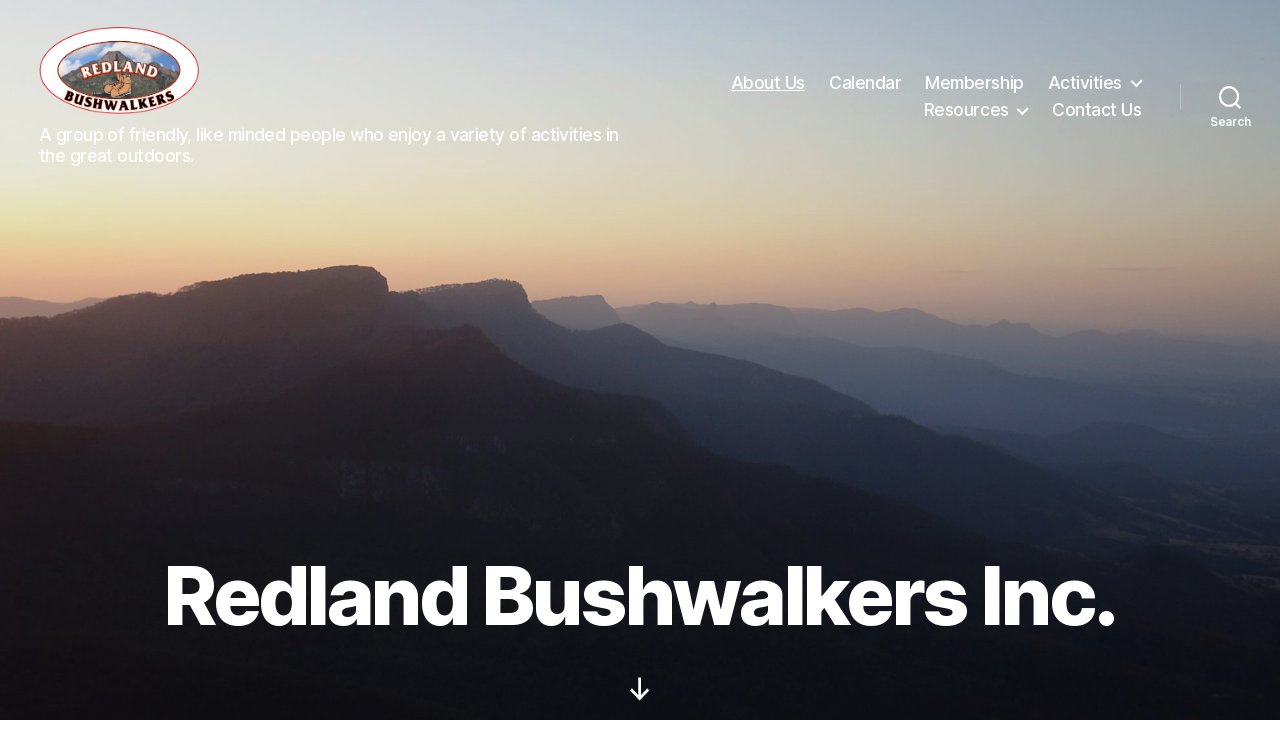

--- FILE ---
content_type: text/html; charset=UTF-8
request_url: https://redlandbushwalkers.org.au/
body_size: 15459
content:
<!DOCTYPE html>

<html class="no-js" lang="en-US">

	<head>

		<meta charset="UTF-8">
		<meta name="viewport" content="width=device-width, initial-scale=1.0" >

		<link rel="profile" href="https://gmpg.org/xfn/11">

		<title>Redland Bushwalkers &#8211; A group of friendly, like minded people who enjoy a variety of activities in the great outdoors.</title>
<meta name='robots' content='max-image-preview:large' />
<link rel="alternate" type="application/rss+xml" title="Redland Bushwalkers &raquo; Feed" href="https://redlandbushwalkers.org.au/feed/" />
<link rel="alternate" type="application/rss+xml" title="Redland Bushwalkers &raquo; Comments Feed" href="https://redlandbushwalkers.org.au/comments/feed/" />
<link rel="alternate" type="text/calendar" title="Redland Bushwalkers &raquo; iCal Feed" href="https://redlandbushwalkers.org.au/events/?ical=1" />
<link rel="alternate" title="oEmbed (JSON)" type="application/json+oembed" href="https://redlandbushwalkers.org.au/wp-json/oembed/1.0/embed?url=https%3A%2F%2Fredlandbushwalkers.org.au%2F" />
<link rel="alternate" title="oEmbed (XML)" type="text/xml+oembed" href="https://redlandbushwalkers.org.au/wp-json/oembed/1.0/embed?url=https%3A%2F%2Fredlandbushwalkers.org.au%2F&#038;format=xml" />
<style id='wp-img-auto-sizes-contain-inline-css'>
img:is([sizes=auto i],[sizes^="auto," i]){contain-intrinsic-size:3000px 1500px}
/*# sourceURL=wp-img-auto-sizes-contain-inline-css */
</style>
<style id='wp-emoji-styles-inline-css'>

	img.wp-smiley, img.emoji {
		display: inline !important;
		border: none !important;
		box-shadow: none !important;
		height: 1em !important;
		width: 1em !important;
		margin: 0 0.07em !important;
		vertical-align: -0.1em !important;
		background: none !important;
		padding: 0 !important;
	}
/*# sourceURL=wp-emoji-styles-inline-css */
</style>
<link rel='stylesheet' id='wp-block-library-css' href='https://redlandbushwalkers.org.au/wp-includes/css/dist/block-library/style.min.css?ver=b52c9687de6530aa6c901c891218a084' media='all' />
<style id='global-styles-inline-css'>
:root{--wp--preset--aspect-ratio--square: 1;--wp--preset--aspect-ratio--4-3: 4/3;--wp--preset--aspect-ratio--3-4: 3/4;--wp--preset--aspect-ratio--3-2: 3/2;--wp--preset--aspect-ratio--2-3: 2/3;--wp--preset--aspect-ratio--16-9: 16/9;--wp--preset--aspect-ratio--9-16: 9/16;--wp--preset--color--black: #000000;--wp--preset--color--cyan-bluish-gray: #abb8c3;--wp--preset--color--white: #ffffff;--wp--preset--color--pale-pink: #f78da7;--wp--preset--color--vivid-red: #cf2e2e;--wp--preset--color--luminous-vivid-orange: #ff6900;--wp--preset--color--luminous-vivid-amber: #fcb900;--wp--preset--color--light-green-cyan: #7bdcb5;--wp--preset--color--vivid-green-cyan: #00d084;--wp--preset--color--pale-cyan-blue: #8ed1fc;--wp--preset--color--vivid-cyan-blue: #0693e3;--wp--preset--color--vivid-purple: #9b51e0;--wp--preset--color--accent: #e22658;--wp--preset--color--primary: #000000;--wp--preset--color--secondary: #6d6d6d;--wp--preset--color--subtle-background: #dbdbdb;--wp--preset--color--background: #ffffff;--wp--preset--gradient--vivid-cyan-blue-to-vivid-purple: linear-gradient(135deg,rgb(6,147,227) 0%,rgb(155,81,224) 100%);--wp--preset--gradient--light-green-cyan-to-vivid-green-cyan: linear-gradient(135deg,rgb(122,220,180) 0%,rgb(0,208,130) 100%);--wp--preset--gradient--luminous-vivid-amber-to-luminous-vivid-orange: linear-gradient(135deg,rgb(252,185,0) 0%,rgb(255,105,0) 100%);--wp--preset--gradient--luminous-vivid-orange-to-vivid-red: linear-gradient(135deg,rgb(255,105,0) 0%,rgb(207,46,46) 100%);--wp--preset--gradient--very-light-gray-to-cyan-bluish-gray: linear-gradient(135deg,rgb(238,238,238) 0%,rgb(169,184,195) 100%);--wp--preset--gradient--cool-to-warm-spectrum: linear-gradient(135deg,rgb(74,234,220) 0%,rgb(151,120,209) 20%,rgb(207,42,186) 40%,rgb(238,44,130) 60%,rgb(251,105,98) 80%,rgb(254,248,76) 100%);--wp--preset--gradient--blush-light-purple: linear-gradient(135deg,rgb(255,206,236) 0%,rgb(152,150,240) 100%);--wp--preset--gradient--blush-bordeaux: linear-gradient(135deg,rgb(254,205,165) 0%,rgb(254,45,45) 50%,rgb(107,0,62) 100%);--wp--preset--gradient--luminous-dusk: linear-gradient(135deg,rgb(255,203,112) 0%,rgb(199,81,192) 50%,rgb(65,88,208) 100%);--wp--preset--gradient--pale-ocean: linear-gradient(135deg,rgb(255,245,203) 0%,rgb(182,227,212) 50%,rgb(51,167,181) 100%);--wp--preset--gradient--electric-grass: linear-gradient(135deg,rgb(202,248,128) 0%,rgb(113,206,126) 100%);--wp--preset--gradient--midnight: linear-gradient(135deg,rgb(2,3,129) 0%,rgb(40,116,252) 100%);--wp--preset--font-size--small: 18px;--wp--preset--font-size--medium: 20px;--wp--preset--font-size--large: 26.25px;--wp--preset--font-size--x-large: 42px;--wp--preset--font-size--normal: 21px;--wp--preset--font-size--larger: 32px;--wp--preset--spacing--20: 0.44rem;--wp--preset--spacing--30: 0.67rem;--wp--preset--spacing--40: 1rem;--wp--preset--spacing--50: 1.5rem;--wp--preset--spacing--60: 2.25rem;--wp--preset--spacing--70: 3.38rem;--wp--preset--spacing--80: 5.06rem;--wp--preset--shadow--natural: 6px 6px 9px rgba(0, 0, 0, 0.2);--wp--preset--shadow--deep: 12px 12px 50px rgba(0, 0, 0, 0.4);--wp--preset--shadow--sharp: 6px 6px 0px rgba(0, 0, 0, 0.2);--wp--preset--shadow--outlined: 6px 6px 0px -3px rgb(255, 255, 255), 6px 6px rgb(0, 0, 0);--wp--preset--shadow--crisp: 6px 6px 0px rgb(0, 0, 0);}:where(.is-layout-flex){gap: 0.5em;}:where(.is-layout-grid){gap: 0.5em;}body .is-layout-flex{display: flex;}.is-layout-flex{flex-wrap: wrap;align-items: center;}.is-layout-flex > :is(*, div){margin: 0;}body .is-layout-grid{display: grid;}.is-layout-grid > :is(*, div){margin: 0;}:where(.wp-block-columns.is-layout-flex){gap: 2em;}:where(.wp-block-columns.is-layout-grid){gap: 2em;}:where(.wp-block-post-template.is-layout-flex){gap: 1.25em;}:where(.wp-block-post-template.is-layout-grid){gap: 1.25em;}.has-black-color{color: var(--wp--preset--color--black) !important;}.has-cyan-bluish-gray-color{color: var(--wp--preset--color--cyan-bluish-gray) !important;}.has-white-color{color: var(--wp--preset--color--white) !important;}.has-pale-pink-color{color: var(--wp--preset--color--pale-pink) !important;}.has-vivid-red-color{color: var(--wp--preset--color--vivid-red) !important;}.has-luminous-vivid-orange-color{color: var(--wp--preset--color--luminous-vivid-orange) !important;}.has-luminous-vivid-amber-color{color: var(--wp--preset--color--luminous-vivid-amber) !important;}.has-light-green-cyan-color{color: var(--wp--preset--color--light-green-cyan) !important;}.has-vivid-green-cyan-color{color: var(--wp--preset--color--vivid-green-cyan) !important;}.has-pale-cyan-blue-color{color: var(--wp--preset--color--pale-cyan-blue) !important;}.has-vivid-cyan-blue-color{color: var(--wp--preset--color--vivid-cyan-blue) !important;}.has-vivid-purple-color{color: var(--wp--preset--color--vivid-purple) !important;}.has-black-background-color{background-color: var(--wp--preset--color--black) !important;}.has-cyan-bluish-gray-background-color{background-color: var(--wp--preset--color--cyan-bluish-gray) !important;}.has-white-background-color{background-color: var(--wp--preset--color--white) !important;}.has-pale-pink-background-color{background-color: var(--wp--preset--color--pale-pink) !important;}.has-vivid-red-background-color{background-color: var(--wp--preset--color--vivid-red) !important;}.has-luminous-vivid-orange-background-color{background-color: var(--wp--preset--color--luminous-vivid-orange) !important;}.has-luminous-vivid-amber-background-color{background-color: var(--wp--preset--color--luminous-vivid-amber) !important;}.has-light-green-cyan-background-color{background-color: var(--wp--preset--color--light-green-cyan) !important;}.has-vivid-green-cyan-background-color{background-color: var(--wp--preset--color--vivid-green-cyan) !important;}.has-pale-cyan-blue-background-color{background-color: var(--wp--preset--color--pale-cyan-blue) !important;}.has-vivid-cyan-blue-background-color{background-color: var(--wp--preset--color--vivid-cyan-blue) !important;}.has-vivid-purple-background-color{background-color: var(--wp--preset--color--vivid-purple) !important;}.has-black-border-color{border-color: var(--wp--preset--color--black) !important;}.has-cyan-bluish-gray-border-color{border-color: var(--wp--preset--color--cyan-bluish-gray) !important;}.has-white-border-color{border-color: var(--wp--preset--color--white) !important;}.has-pale-pink-border-color{border-color: var(--wp--preset--color--pale-pink) !important;}.has-vivid-red-border-color{border-color: var(--wp--preset--color--vivid-red) !important;}.has-luminous-vivid-orange-border-color{border-color: var(--wp--preset--color--luminous-vivid-orange) !important;}.has-luminous-vivid-amber-border-color{border-color: var(--wp--preset--color--luminous-vivid-amber) !important;}.has-light-green-cyan-border-color{border-color: var(--wp--preset--color--light-green-cyan) !important;}.has-vivid-green-cyan-border-color{border-color: var(--wp--preset--color--vivid-green-cyan) !important;}.has-pale-cyan-blue-border-color{border-color: var(--wp--preset--color--pale-cyan-blue) !important;}.has-vivid-cyan-blue-border-color{border-color: var(--wp--preset--color--vivid-cyan-blue) !important;}.has-vivid-purple-border-color{border-color: var(--wp--preset--color--vivid-purple) !important;}.has-vivid-cyan-blue-to-vivid-purple-gradient-background{background: var(--wp--preset--gradient--vivid-cyan-blue-to-vivid-purple) !important;}.has-light-green-cyan-to-vivid-green-cyan-gradient-background{background: var(--wp--preset--gradient--light-green-cyan-to-vivid-green-cyan) !important;}.has-luminous-vivid-amber-to-luminous-vivid-orange-gradient-background{background: var(--wp--preset--gradient--luminous-vivid-amber-to-luminous-vivid-orange) !important;}.has-luminous-vivid-orange-to-vivid-red-gradient-background{background: var(--wp--preset--gradient--luminous-vivid-orange-to-vivid-red) !important;}.has-very-light-gray-to-cyan-bluish-gray-gradient-background{background: var(--wp--preset--gradient--very-light-gray-to-cyan-bluish-gray) !important;}.has-cool-to-warm-spectrum-gradient-background{background: var(--wp--preset--gradient--cool-to-warm-spectrum) !important;}.has-blush-light-purple-gradient-background{background: var(--wp--preset--gradient--blush-light-purple) !important;}.has-blush-bordeaux-gradient-background{background: var(--wp--preset--gradient--blush-bordeaux) !important;}.has-luminous-dusk-gradient-background{background: var(--wp--preset--gradient--luminous-dusk) !important;}.has-pale-ocean-gradient-background{background: var(--wp--preset--gradient--pale-ocean) !important;}.has-electric-grass-gradient-background{background: var(--wp--preset--gradient--electric-grass) !important;}.has-midnight-gradient-background{background: var(--wp--preset--gradient--midnight) !important;}.has-small-font-size{font-size: var(--wp--preset--font-size--small) !important;}.has-medium-font-size{font-size: var(--wp--preset--font-size--medium) !important;}.has-large-font-size{font-size: var(--wp--preset--font-size--large) !important;}.has-x-large-font-size{font-size: var(--wp--preset--font-size--x-large) !important;}
/*# sourceURL=global-styles-inline-css */
</style>

<style id='classic-theme-styles-inline-css'>
/*! This file is auto-generated */
.wp-block-button__link{color:#fff;background-color:#32373c;border-radius:9999px;box-shadow:none;text-decoration:none;padding:calc(.667em + 2px) calc(1.333em + 2px);font-size:1.125em}.wp-block-file__button{background:#32373c;color:#fff;text-decoration:none}
/*# sourceURL=/wp-includes/css/classic-themes.min.css */
</style>
<link rel='stylesheet' id='wpdm-fonticon-css' href='https://redlandbushwalkers.org.au/wp-content/plugins/download-manager/assets/wpdm-iconfont/css/wpdm-icons.css?ver=b52c9687de6530aa6c901c891218a084' media='all' />
<link rel='stylesheet' id='wpdm-front-css' href='https://redlandbushwalkers.org.au/wp-content/plugins/download-manager/assets/css/front.min.css?ver=3.3.46' media='all' />
<link rel='stylesheet' id='wpdm-front-dark-css' href='https://redlandbushwalkers.org.au/wp-content/plugins/download-manager/assets/css/front-dark.min.css?ver=3.3.46' media='all' />
<link rel='stylesheet' id='font-awesome-css' href='https://redlandbushwalkers.org.au/wp-content/plugins/import-meetup-events/assets/css/font-awesome.min.css?ver=1.6.9' media='all' />
<link rel='stylesheet' id='import-meetup-events-front-css' href='https://redlandbushwalkers.org.au/wp-content/plugins/import-meetup-events/assets/css/import-meetup-events.css?ver=1.6.9' media='all' />
<link rel='stylesheet' id='import-meetup-events-front-style2-css' href='https://redlandbushwalkers.org.au/wp-content/plugins/import-meetup-events/assets/css/grid-style2.css?ver=1.6.9' media='all' />
<link rel='stylesheet' id='twentytwenty-style-css' href='https://redlandbushwalkers.org.au/wp-content/themes/twentytwenty/style.css?ver=2.0' media='all' />
<style id='twentytwenty-style-inline-css'>
.color-accent,.color-accent-hover:hover,.color-accent-hover:focus,:root .has-accent-color,.has-drop-cap:not(:focus):first-letter,.wp-block-button.is-style-outline,a { color: #e22658; }blockquote,.border-color-accent,.border-color-accent-hover:hover,.border-color-accent-hover:focus { border-color: #e22658; }button,.button,.faux-button,.wp-block-button__link,.wp-block-file .wp-block-file__button,input[type="button"],input[type="reset"],input[type="submit"],.bg-accent,.bg-accent-hover:hover,.bg-accent-hover:focus,:root .has-accent-background-color,.comment-reply-link { background-color: #e22658; }.fill-children-accent,.fill-children-accent * { fill: #e22658; }:root .has-background-color,button,.button,.faux-button,.wp-block-button__link,.wp-block-file__button,input[type="button"],input[type="reset"],input[type="submit"],.wp-block-button,.comment-reply-link,.has-background.has-primary-background-color:not(.has-text-color),.has-background.has-primary-background-color *:not(.has-text-color),.has-background.has-accent-background-color:not(.has-text-color),.has-background.has-accent-background-color *:not(.has-text-color) { color: #ffffff; }:root .has-background-background-color { background-color: #ffffff; }body,.entry-title a,:root .has-primary-color { color: #000000; }:root .has-primary-background-color { background-color: #000000; }cite,figcaption,.wp-caption-text,.post-meta,.entry-content .wp-block-archives li,.entry-content .wp-block-categories li,.entry-content .wp-block-latest-posts li,.wp-block-latest-comments__comment-date,.wp-block-latest-posts__post-date,.wp-block-embed figcaption,.wp-block-image figcaption,.wp-block-pullquote cite,.comment-metadata,.comment-respond .comment-notes,.comment-respond .logged-in-as,.pagination .dots,.entry-content hr:not(.has-background),hr.styled-separator,:root .has-secondary-color { color: #6d6d6d; }:root .has-secondary-background-color { background-color: #6d6d6d; }pre,fieldset,input,textarea,table,table *,hr { border-color: #dbdbdb; }caption,code,code,kbd,samp,.wp-block-table.is-style-stripes tbody tr:nth-child(odd),:root .has-subtle-background-background-color { background-color: #dbdbdb; }.wp-block-table.is-style-stripes { border-bottom-color: #dbdbdb; }.wp-block-latest-posts.is-grid li { border-top-color: #dbdbdb; }:root .has-subtle-background-color { color: #dbdbdb; }body:not(.overlay-header) .primary-menu > li > a,body:not(.overlay-header) .primary-menu > li > .icon,.modal-menu a,.footer-menu a, .footer-widgets a,#site-footer .wp-block-button.is-style-outline,.wp-block-pullquote:before,.singular:not(.overlay-header) .entry-header a,.archive-header a,.header-footer-group .color-accent,.header-footer-group .color-accent-hover:hover { color: #e22658; }.social-icons a,#site-footer button:not(.toggle),#site-footer .button,#site-footer .faux-button,#site-footer .wp-block-button__link,#site-footer .wp-block-file__button,#site-footer input[type="button"],#site-footer input[type="reset"],#site-footer input[type="submit"] { background-color: #e22658; }.social-icons a,body:not(.overlay-header) .primary-menu ul,.header-footer-group button,.header-footer-group .button,.header-footer-group .faux-button,.header-footer-group .wp-block-button:not(.is-style-outline) .wp-block-button__link,.header-footer-group .wp-block-file__button,.header-footer-group input[type="button"],.header-footer-group input[type="reset"],.header-footer-group input[type="submit"] { color: #ffffff; }#site-header,.footer-nav-widgets-wrapper,#site-footer,.menu-modal,.menu-modal-inner,.search-modal-inner,.archive-header,.singular .entry-header,.singular .featured-media:before,.wp-block-pullquote:before { background-color: #ffffff; }.header-footer-group,body:not(.overlay-header) #site-header .toggle,.menu-modal .toggle { color: #000000; }body:not(.overlay-header) .primary-menu ul { background-color: #000000; }body:not(.overlay-header) .primary-menu > li > ul:after { border-bottom-color: #000000; }body:not(.overlay-header) .primary-menu ul ul:after { border-left-color: #000000; }.site-description,body:not(.overlay-header) .toggle-inner .toggle-text,.widget .post-date,.widget .rss-date,.widget_archive li,.widget_categories li,.widget cite,.widget_pages li,.widget_meta li,.widget_nav_menu li,.powered-by-wordpress,.to-the-top,.singular .entry-header .post-meta,.singular:not(.overlay-header) .entry-header .post-meta a { color: #6d6d6d; }.header-footer-group pre,.header-footer-group fieldset,.header-footer-group input,.header-footer-group textarea,.header-footer-group table,.header-footer-group table *,.footer-nav-widgets-wrapper,#site-footer,.menu-modal nav *,.footer-widgets-outer-wrapper,.footer-top { border-color: #dbdbdb; }.header-footer-group table caption,body:not(.overlay-header) .header-inner .toggle-wrapper::before { background-color: #dbdbdb; }
/*# sourceURL=twentytwenty-style-inline-css */
</style>
<link rel='stylesheet' id='twentytwenty-print-style-css' href='https://redlandbushwalkers.org.au/wp-content/themes/twentytwenty/print.css?ver=2.0' media='print' />
<link rel='stylesheet' id='wpzoom-social-icons-socicon-css' href='https://redlandbushwalkers.org.au/wp-content/plugins/social-icons-widget-by-wpzoom/assets/css/wpzoom-socicon.css?ver=1768495502' media='all' />
<link rel='stylesheet' id='wpzoom-social-icons-genericons-css' href='https://redlandbushwalkers.org.au/wp-content/plugins/social-icons-widget-by-wpzoom/assets/css/genericons.css?ver=1768495502' media='all' />
<link rel='stylesheet' id='wpzoom-social-icons-academicons-css' href='https://redlandbushwalkers.org.au/wp-content/plugins/social-icons-widget-by-wpzoom/assets/css/academicons.min.css?ver=1768495502' media='all' />
<link rel='stylesheet' id='wpzoom-social-icons-font-awesome-3-css' href='https://redlandbushwalkers.org.au/wp-content/plugins/social-icons-widget-by-wpzoom/assets/css/font-awesome-3.min.css?ver=1768495502' media='all' />
<link rel='stylesheet' id='dashicons-css' href='https://redlandbushwalkers.org.au/wp-includes/css/dashicons.min.css?ver=b52c9687de6530aa6c901c891218a084' media='all' />
<link rel='stylesheet' id='wpzoom-social-icons-styles-css' href='https://redlandbushwalkers.org.au/wp-content/plugins/social-icons-widget-by-wpzoom/assets/css/wpzoom-social-icons-styles.css?ver=1768495502' media='all' />
<link rel='preload' as='font'  id='wpzoom-social-icons-font-academicons-woff2-css' href='https://redlandbushwalkers.org.au/wp-content/plugins/social-icons-widget-by-wpzoom/assets/font/academicons.woff2?v=1.9.2' type='font/woff2' crossorigin />
<link rel='preload' as='font'  id='wpzoom-social-icons-font-fontawesome-3-woff2-css' href='https://redlandbushwalkers.org.au/wp-content/plugins/social-icons-widget-by-wpzoom/assets/font/fontawesome-webfont.woff2?v=4.7.0' type='font/woff2' crossorigin />
<link rel='preload' as='font'  id='wpzoom-social-icons-font-genericons-woff-css' href='https://redlandbushwalkers.org.au/wp-content/plugins/social-icons-widget-by-wpzoom/assets/font/Genericons.woff' type='font/woff' crossorigin />
<link rel='preload' as='font'  id='wpzoom-social-icons-font-socicon-woff2-css' href='https://redlandbushwalkers.org.au/wp-content/plugins/social-icons-widget-by-wpzoom/assets/font/socicon.woff2?v=4.5.4' type='font/woff2' crossorigin />
<script src="https://redlandbushwalkers.org.au/wp-includes/js/jquery/jquery.min.js?ver=3.7.1" id="jquery-core-js"></script>
<script src="https://redlandbushwalkers.org.au/wp-includes/js/jquery/jquery-migrate.min.js?ver=3.4.1" id="jquery-migrate-js"></script>
<script src="https://redlandbushwalkers.org.au/wp-content/plugins/download-manager/assets/js/wpdm.min.js?ver=b52c9687de6530aa6c901c891218a084" id="wpdm-frontend-js-js"></script>
<script id="wpdm-frontjs-js-extra">
var wpdm_url = {"home":"https://redlandbushwalkers.org.au/","site":"https://redlandbushwalkers.org.au/","ajax":"https://redlandbushwalkers.org.au/wp-admin/admin-ajax.php"};
var wpdm_js = {"spinner":"\u003Ci class=\"wpdm-icon wpdm-sun wpdm-spin\"\u003E\u003C/i\u003E","client_id":"d06911856afcb68126a5fd4e28264f82"};
var wpdm_strings = {"pass_var":"Password Verified!","pass_var_q":"Please click following button to start download.","start_dl":"Start Download"};
//# sourceURL=wpdm-frontjs-js-extra
</script>
<script src="https://redlandbushwalkers.org.au/wp-content/plugins/download-manager/assets/js/front.min.js?ver=3.3.46" id="wpdm-frontjs-js"></script>
<script src="https://redlandbushwalkers.org.au/wp-content/themes/twentytwenty/assets/js/index.js?ver=2.0" id="twentytwenty-js-js" async></script>
<link rel="https://api.w.org/" href="https://redlandbushwalkers.org.au/wp-json/" /><link rel="alternate" title="JSON" type="application/json" href="https://redlandbushwalkers.org.au/wp-json/wp/v2/pages/30" /><link rel="EditURI" type="application/rsd+xml" title="RSD" href="https://redlandbushwalkers.org.au/xmlrpc.php?rsd" />
<link rel="canonical" href="https://redlandbushwalkers.org.au/" />
<script type="text/javascript">//<![CDATA[
  function external_links_in_new_windows_loop() {
    if (!document.links) {
      document.links = document.getElementsByTagName('a');
    }
    var change_link = false;
    var force = '';
    var ignore = '';

    for (var t=0; t<document.links.length; t++) {
      var all_links = document.links[t];
      change_link = false;
      
      if(document.links[t].hasAttribute('onClick') == false) {
        // forced if the address starts with http (or also https), but does not link to the current domain
        if(all_links.href.search(/^http/) != -1 && all_links.href.search('redlandbushwalkers.org.au') == -1 && all_links.href.search(/^#/) == -1) {
          // console.log('Changed ' + all_links.href);
          change_link = true;
        }
          
        if(force != '' && all_links.href.search(force) != -1) {
          // forced
          // console.log('force ' + all_links.href);
          change_link = true;
        }
        
        if(ignore != '' && all_links.href.search(ignore) != -1) {
          // console.log('ignore ' + all_links.href);
          // ignored
          change_link = false;
        }

        if(change_link == true) {
          // console.log('Changed ' + all_links.href);
          document.links[t].setAttribute('onClick', 'javascript:window.open(\'' + all_links.href.replace(/'/g, '') + '\', \'_blank\', \'noopener\'); return false;');
          document.links[t].removeAttribute('target');
        }
      }
    }
  }
  
  // Load
  function external_links_in_new_windows_load(func)
  {  
    var oldonload = window.onload;
    if (typeof window.onload != 'function'){
      window.onload = func;
    } else {
      window.onload = function(){
        oldonload();
        func();
      }
    }
  }

  external_links_in_new_windows_load(external_links_in_new_windows_loop);
  //]]></script>

<meta name="tec-api-version" content="v1"><meta name="tec-api-origin" content="https://redlandbushwalkers.org.au"><link rel="alternate" href="https://redlandbushwalkers.org.au/wp-json/tribe/events/v1/" />	<script>document.documentElement.className = document.documentElement.className.replace( 'no-js', 'js' );</script>
	<meta name="bmi-version" content="2.0.0" /><style id="custom-background-css">
body.custom-background { background-color: #ffffff; }
</style>
	      <script defer type="text/javascript" id="bmip-js-inline-remove-js">
        function objectToQueryString(obj){
          return Object.keys(obj).map(key => key + '=' + obj[key]).join('&');
        }

        function globalBMIKeepAlive() {
          let xhr = new XMLHttpRequest();
          let data = { action: "bmip_keepalive", token: "bmip", f: "refresh" };
          let url = 'https://redlandbushwalkers.org.au/wp-admin/admin-ajax.php' + '?' + objectToQueryString(data);
          xhr.open('POST', url, true);
          xhr.setRequestHeader("X-Requested-With", "XMLHttpRequest");
          xhr.onreadystatechange = function () {
            if (xhr.readyState === 4) {
              let response;
              if (response = JSON.parse(xhr.responseText)) {
                if (typeof response.status != 'undefined' && response.status === 'success') {
                  //setTimeout(globalBMIKeepAlive, 3000);
                } else {
                  //setTimeout(globalBMIKeepAlive, 20000);
                }
              }
            }
          };

          xhr.send(JSON.stringify(data));
        }

        document.querySelector('#bmip-js-inline-remove-js').remove();
      </script>
      		<style id="wp-custom-css">
			.page-template-template-cover .entry-content > :not(.alignwide):not(.alignfull):not(.alignleft):not(.alignright):not(.is-style-wide) {
max-width: 80%;
width: calc(100% – 4rem);
}
.page-template-template-cover [class*=”__inner-container”] > :not(.alignwide):not(.alignfull):not(.alignleft):not(.alignright):not(.is-style-wide) {
max-width: 80%;
width: 100%;
}
.page-template-template-cover #site-content .post-inner {
	padding-top: 20px;
}
.entry-categories-inner, .post-meta-single-top { display: none; }


/* Smaller Heading Font please */
@media (min-width: 700px) {
  h1, .heading-size-1 { font-size: 8.4rem; }
  h2, .heading-size-2 { font-size: 3.4rem; }
  h3, .heading-size-3 { font-size: 2.8rem; }
  h4, .heading-size-4 { font-size: 2.2rem; }
}

.entry-content h1, .entry-content h2, .entry-content h3, .entry-content h4, .entry-content h5, .entry-content h6 {
    margin-top: 0;
    margin-bottom: 0;
}
html { font-size: 60.6%; }

.to-the-content-wrapper {

}		</style>
			<!-- Fonts Plugin CSS - https://fontsplugin.com/ -->
	<style>
		.entry-content, .entry-content p, .post-content, .page-content, .post-excerpt, .entry-summary, .entry-excerpt, .excerpt, .excerpt p, .type-post p, .type-page p, .wp-block-post-content, .wp-block-post-excerpt, .elementor, .elementor p {
font-family: Calibri, Candara, Segoe, Segoe UI, Optima, Arial, sans-serif;
 }
	</style>
	<!-- Fonts Plugin CSS -->
	<meta name="generator" content="WordPress Download Manager 3.3.46" />
                <style>
        /* WPDM Link Template Styles */        </style>
                <style>

            :root {
                --color-primary: #4a8eff;
                --color-primary-rgb: 74, 142, 255;
                --color-primary-hover: #5998ff;
                --color-primary-active: #3281ff;
                --clr-sec: #6c757d;
                --clr-sec-rgb: 108, 117, 125;
                --clr-sec-hover: #6c757d;
                --clr-sec-active: #6c757d;
                --color-secondary: #6c757d;
                --color-secondary-rgb: 108, 117, 125;
                --color-secondary-hover: #6c757d;
                --color-secondary-active: #6c757d;
                --color-success: #018e11;
                --color-success-rgb: 1, 142, 17;
                --color-success-hover: #0aad01;
                --color-success-active: #0c8c01;
                --color-info: #2CA8FF;
                --color-info-rgb: 44, 168, 255;
                --color-info-hover: #2CA8FF;
                --color-info-active: #2CA8FF;
                --color-warning: #FFB236;
                --color-warning-rgb: 255, 178, 54;
                --color-warning-hover: #FFB236;
                --color-warning-active: #FFB236;
                --color-danger: #ff5062;
                --color-danger-rgb: 255, 80, 98;
                --color-danger-hover: #ff5062;
                --color-danger-active: #ff5062;
                --color-green: #30b570;
                --color-blue: #0073ff;
                --color-purple: #8557D3;
                --color-red: #ff5062;
                --color-muted: rgba(69, 89, 122, 0.6);
                --wpdm-font: "Sen", -apple-system, BlinkMacSystemFont, "Segoe UI", Roboto, Helvetica, Arial, sans-serif, "Apple Color Emoji", "Segoe UI Emoji", "Segoe UI Symbol";
            }

            .wpdm-download-link.btn.btn-primary {
                border-radius: 4px;
            }


        </style>
        
	</head>

	<body data-rsssl=1 class="home wp-singular page-template page-template-templates page-template-template-cover page-template-templatestemplate-cover-php page page-id-30 custom-background wp-custom-logo wp-embed-responsive wp-theme-twentytwenty tribe-no-js singular overlay-header enable-search-modal has-post-thumbnail has-no-pagination not-showing-comments show-avatars template-cover footer-top-visible reduced-spacing">

		<a class="skip-link screen-reader-text" href="#site-content">Skip to the content</a>
		<header id="site-header" class="header-footer-group">

			<div class="header-inner section-inner">

				<div class="header-titles-wrapper">

					
						<button class="toggle search-toggle mobile-search-toggle" data-toggle-target=".search-modal" data-toggle-body-class="showing-search-modal" data-set-focus=".search-modal .search-field" aria-expanded="false">
							<span class="toggle-inner">
								<span class="toggle-icon">
									<svg class="svg-icon" aria-hidden="true" role="img" focusable="false" xmlns="http://www.w3.org/2000/svg" width="23" height="23" viewBox="0 0 23 23"><path d="M38.710696,48.0601792 L43,52.3494831 L41.3494831,54 L37.0601792,49.710696 C35.2632422,51.1481185 32.9839107,52.0076499 30.5038249,52.0076499 C24.7027226,52.0076499 20,47.3049272 20,41.5038249 C20,35.7027226 24.7027226,31 30.5038249,31 C36.3049272,31 41.0076499,35.7027226 41.0076499,41.5038249 C41.0076499,43.9839107 40.1481185,46.2632422 38.710696,48.0601792 Z M36.3875844,47.1716785 C37.8030221,45.7026647 38.6734666,43.7048964 38.6734666,41.5038249 C38.6734666,36.9918565 35.0157934,33.3341833 30.5038249,33.3341833 C25.9918565,33.3341833 22.3341833,36.9918565 22.3341833,41.5038249 C22.3341833,46.0157934 25.9918565,49.6734666 30.5038249,49.6734666 C32.7048964,49.6734666 34.7026647,48.8030221 36.1716785,47.3875844 C36.2023931,47.347638 36.2360451,47.3092237 36.2726343,47.2726343 C36.3092237,47.2360451 36.347638,47.2023931 36.3875844,47.1716785 Z" transform="translate(-20 -31)" /></svg>								</span>
								<span class="toggle-text">Search</span>
							</span>
						</button><!-- .search-toggle -->

					
					<div class="header-titles">

						<div class="site-logo faux-heading"><a href="https://redlandbushwalkers.org.au/" class="custom-logo-link" rel="home" aria-current="page"><img width="2144" height="1165" src="https://redlandbushwalkers.org.au/wp-content/uploads/2023/07/cropped-RBW.png" class="custom-logo" alt="Redland Bushwalkers" decoding="async" fetchpriority="high" srcset="https://redlandbushwalkers.org.au/wp-content/uploads/2023/07/cropped-RBW.png 2144w, https://redlandbushwalkers.org.au/wp-content/uploads/2023/07/cropped-RBW-300x163.png 300w, https://redlandbushwalkers.org.au/wp-content/uploads/2023/07/cropped-RBW-1024x556.png 1024w, https://redlandbushwalkers.org.au/wp-content/uploads/2023/07/cropped-RBW-768x417.png 768w, https://redlandbushwalkers.org.au/wp-content/uploads/2023/07/cropped-RBW-1536x835.png 1536w, https://redlandbushwalkers.org.au/wp-content/uploads/2023/07/cropped-RBW-2048x1113.png 2048w, https://redlandbushwalkers.org.au/wp-content/uploads/2023/07/cropped-RBW-1200x652.png 1200w, https://redlandbushwalkers.org.au/wp-content/uploads/2023/07/cropped-RBW-1980x1076.png 1980w" sizes="(max-width: 2144px) 100vw, 2144px" /></a><span class="screen-reader-text">Redland Bushwalkers</span></div><div class="site-description">A group of friendly, like minded people who enjoy a variety of activities in the great outdoors.</div><!-- .site-description -->
					</div><!-- .header-titles -->

					<button class="toggle nav-toggle mobile-nav-toggle" data-toggle-target=".menu-modal"  data-toggle-body-class="showing-menu-modal" aria-expanded="false" data-set-focus=".close-nav-toggle">
						<span class="toggle-inner">
							<span class="toggle-icon">
								<svg class="svg-icon" aria-hidden="true" role="img" focusable="false" xmlns="http://www.w3.org/2000/svg" width="26" height="7" viewBox="0 0 26 7"><path fill-rule="evenodd" d="M332.5,45 C330.567003,45 329,43.4329966 329,41.5 C329,39.5670034 330.567003,38 332.5,38 C334.432997,38 336,39.5670034 336,41.5 C336,43.4329966 334.432997,45 332.5,45 Z M342,45 C340.067003,45 338.5,43.4329966 338.5,41.5 C338.5,39.5670034 340.067003,38 342,38 C343.932997,38 345.5,39.5670034 345.5,41.5 C345.5,43.4329966 343.932997,45 342,45 Z M351.5,45 C349.567003,45 348,43.4329966 348,41.5 C348,39.5670034 349.567003,38 351.5,38 C353.432997,38 355,39.5670034 355,41.5 C355,43.4329966 353.432997,45 351.5,45 Z" transform="translate(-329 -38)" /></svg>							</span>
							<span class="toggle-text">Menu</span>
						</span>
					</button><!-- .nav-toggle -->

				</div><!-- .header-titles-wrapper -->

				<div class="header-navigation-wrapper">

					
							<nav class="primary-menu-wrapper" aria-label="Horizontal">

								<ul class="primary-menu reset-list-style">

								<li id="menu-item-16" class="menu-item menu-item-type-custom menu-item-object-custom current-menu-item current_page_item menu-item-home menu-item-16"><a href="https://redlandbushwalkers.org.au/" aria-current="page">About Us</a></li>
<li id="menu-item-3314" class="menu-item menu-item-type-custom menu-item-object-custom menu-item-3314"><a href="https://redlandbushwalkers.org.au/events/">Calendar</a></li>
<li id="menu-item-61" class="menu-item menu-item-type-post_type menu-item-object-page menu-item-61"><a href="https://redlandbushwalkers.org.au/membership/">Membership</a></li>
<li id="menu-item-62" class="menu-item menu-item-type-post_type menu-item-object-page menu-item-has-children menu-item-62"><a href="https://redlandbushwalkers.org.au/activities/">Activities</a><span class="icon"></span>
<ul class="sub-menu">
	<li id="menu-item-456" class="menu-item menu-item-type-post_type menu-item-object-page menu-item-456"><a href="https://redlandbushwalkers.org.au/walk-grading-system/">Walk Grading System</a></li>
	<li id="menu-item-30806" class="menu-item menu-item-type-post_type menu-item-object-page menu-item-30806"><a href="https://redlandbushwalkers.org.au/what-to-bring-on-a-day-walk/">What to Bring on a Day Walk</a></li>
	<li id="menu-item-31072" class="menu-item menu-item-type-post_type menu-item-object-page menu-item-31072"><a href="https://redlandbushwalkers.org.au/what-to-bring-on-a-through-walk/">What to Bring on a Through Walk</a></li>
	<li id="menu-item-60" class="menu-item menu-item-type-post_type menu-item-object-page menu-item-60"><a href="https://redlandbushwalkers.org.au/etiquette/">Preparing For a Walk</a></li>
	<li id="menu-item-10992" class="menu-item menu-item-type-post_type menu-item-object-page menu-item-10992"><a href="https://redlandbushwalkers.org.au/etiquette-2/">Bushwalking Code of Ethics</a></li>
	<li id="menu-item-59" class="menu-item menu-item-type-post_type menu-item-object-page menu-item-59"><a href="https://redlandbushwalkers.org.au/leaders/">Leaders</a></li>
</ul>
</li>
<li id="menu-item-36716" class="menu-item menu-item-type-post_type menu-item-object-page menu-item-has-children menu-item-36716"><a href="https://redlandbushwalkers.org.au/resources/">Resources</a><span class="icon"></span>
<ul class="sub-menu">
	<li id="menu-item-3440" class="menu-item menu-item-type-post_type menu-item-object-page menu-item-3440"><a href="https://redlandbushwalkers.org.au/using-meetup/">Using Meetup</a></li>
	<li id="menu-item-507" class="menu-item menu-item-type-post_type menu-item-object-page menu-item-507"><a href="https://redlandbushwalkers.org.au/club-documents/">Club Documents</a></li>
	<li id="menu-item-54" class="menu-item menu-item-type-post_type menu-item-object-page menu-item-54"><a href="https://redlandbushwalkers.org.au/links/">Helpful Links</a></li>
	<li id="menu-item-57" class="menu-item menu-item-type-post_type menu-item-object-page menu-item-has-children menu-item-57"><a href="https://redlandbushwalkers.org.au/newsletters/">Newsletters</a><span class="icon"></span>
	<ul class="sub-menu">
		<li id="menu-item-72778" class="menu-item menu-item-type-post_type menu-item-object-page menu-item-72778"><a href="https://redlandbushwalkers.org.au/2025-newsletters/">2025 Newsletters</a></li>
		<li id="menu-item-49813" class="menu-item menu-item-type-post_type menu-item-object-page menu-item-49813"><a href="https://redlandbushwalkers.org.au/2024-newsletters/">2024 Newsletters</a></li>
		<li id="menu-item-36152" class="menu-item menu-item-type-post_type menu-item-object-page menu-item-36152"><a href="https://redlandbushwalkers.org.au/2023-newsletters/">2023 Newsletters</a></li>
		<li id="menu-item-8753" class="menu-item menu-item-type-post_type menu-item-object-page menu-item-8753"><a href="https://redlandbushwalkers.org.au/2022-newsletters/">2022 Newsletters</a></li>
		<li id="menu-item-429" class="menu-item menu-item-type-post_type menu-item-object-page menu-item-429"><a href="https://redlandbushwalkers.org.au/2021-newsletters/">2021 Newsletters</a></li>
		<li id="menu-item-426" class="menu-item menu-item-type-post_type menu-item-object-page menu-item-426"><a href="https://redlandbushwalkers.org.au/2020-newsletters/">2020 Newsletters</a></li>
		<li id="menu-item-423" class="menu-item menu-item-type-post_type menu-item-object-page menu-item-423"><a href="https://redlandbushwalkers.org.au/2019-newsletters/">2019 Newsletters</a></li>
		<li id="menu-item-387" class="menu-item menu-item-type-post_type menu-item-object-page menu-item-387"><a href="https://redlandbushwalkers.org.au/2018-newsletters/">2018 Newsletters</a></li>
		<li id="menu-item-432" class="menu-item menu-item-type-post_type menu-item-object-page menu-item-432"><a href="https://redlandbushwalkers.org.au/2017-newsletters/">2017 Newsletters</a></li>
		<li id="menu-item-435" class="menu-item menu-item-type-post_type menu-item-object-page menu-item-435"><a href="https://redlandbushwalkers.org.au/2016-newsletters/">2016 Newsletters</a></li>
		<li id="menu-item-438" class="menu-item menu-item-type-post_type menu-item-object-page menu-item-438"><a href="https://redlandbushwalkers.org.au/2015-newsletters/">2015 Newsletters</a></li>
		<li id="menu-item-14586" class="menu-item menu-item-type-post_type menu-item-object-page menu-item-14586"><a href="https://redlandbushwalkers.org.au/2014-newsletters/">2014 Newsletters</a></li>
		<li id="menu-item-14583" class="menu-item menu-item-type-post_type menu-item-object-page menu-item-14583"><a href="https://redlandbushwalkers.org.au/2013-newsletters/">2013 Newsletters</a></li>
		<li id="menu-item-18538" class="menu-item menu-item-type-post_type menu-item-object-page menu-item-18538"><a href="https://redlandbushwalkers.org.au/2012-newsletters/">2012 Newsletters</a></li>
		<li id="menu-item-18535" class="menu-item menu-item-type-post_type menu-item-object-page menu-item-18535"><a href="https://redlandbushwalkers.org.au/2011-newsletters/">2011 Newsletters</a></li>
		<li id="menu-item-18532" class="menu-item menu-item-type-post_type menu-item-object-page menu-item-18532"><a href="https://redlandbushwalkers.org.au/2010-newsletters/">2010 Newsletters</a></li>
		<li id="menu-item-18529" class="menu-item menu-item-type-post_type menu-item-object-page menu-item-18529"><a href="https://redlandbushwalkers.org.au/2009-newsletters/">2009 Newsletters</a></li>
		<li id="menu-item-18055" class="menu-item menu-item-type-post_type menu-item-object-page menu-item-18055"><a href="https://redlandbushwalkers.org.au/2008-newsletters/">2008 Newsletters</a></li>
		<li id="menu-item-18052" class="menu-item menu-item-type-post_type menu-item-object-page menu-item-18052"><a href="https://redlandbushwalkers.org.au/2007-newsletters/">2007 Newsletters</a></li>
		<li id="menu-item-18049" class="menu-item menu-item-type-post_type menu-item-object-page menu-item-18049"><a href="https://redlandbushwalkers.org.au/2006-newsletters/">2006 Newsletters</a></li>
		<li id="menu-item-18044" class="menu-item menu-item-type-post_type menu-item-object-page menu-item-18044"><a href="https://redlandbushwalkers.org.au/2005-newsletters/">2005 Newsletters</a></li>
		<li id="menu-item-18041" class="menu-item menu-item-type-post_type menu-item-object-page menu-item-18041"><a href="https://redlandbushwalkers.org.au/2004-newsletters/">2004 Newsletters</a></li>
		<li id="menu-item-18526" class="menu-item menu-item-type-post_type menu-item-object-page menu-item-18526"><a href="https://redlandbushwalkers.org.au/2003-newsletters/">2003 Newsletters</a></li>
	</ul>
</li>
	<li id="menu-item-56" class="menu-item menu-item-type-post_type menu-item-object-page menu-item-56"><a href="https://redlandbushwalkers.org.au/photo-gallery/">Photo Gallery</a></li>
</ul>
</li>
<li id="menu-item-53" class="menu-item menu-item-type-post_type menu-item-object-page menu-item-53"><a href="https://redlandbushwalkers.org.au/contact-us/">Contact Us</a></li>

								</ul>

							</nav><!-- .primary-menu-wrapper -->

						
						<div class="header-toggles hide-no-js">

						
							<div class="toggle-wrapper search-toggle-wrapper">

								<button class="toggle search-toggle desktop-search-toggle" data-toggle-target=".search-modal" data-toggle-body-class="showing-search-modal" data-set-focus=".search-modal .search-field" aria-expanded="false">
									<span class="toggle-inner">
										<svg class="svg-icon" aria-hidden="true" role="img" focusable="false" xmlns="http://www.w3.org/2000/svg" width="23" height="23" viewBox="0 0 23 23"><path d="M38.710696,48.0601792 L43,52.3494831 L41.3494831,54 L37.0601792,49.710696 C35.2632422,51.1481185 32.9839107,52.0076499 30.5038249,52.0076499 C24.7027226,52.0076499 20,47.3049272 20,41.5038249 C20,35.7027226 24.7027226,31 30.5038249,31 C36.3049272,31 41.0076499,35.7027226 41.0076499,41.5038249 C41.0076499,43.9839107 40.1481185,46.2632422 38.710696,48.0601792 Z M36.3875844,47.1716785 C37.8030221,45.7026647 38.6734666,43.7048964 38.6734666,41.5038249 C38.6734666,36.9918565 35.0157934,33.3341833 30.5038249,33.3341833 C25.9918565,33.3341833 22.3341833,36.9918565 22.3341833,41.5038249 C22.3341833,46.0157934 25.9918565,49.6734666 30.5038249,49.6734666 C32.7048964,49.6734666 34.7026647,48.8030221 36.1716785,47.3875844 C36.2023931,47.347638 36.2360451,47.3092237 36.2726343,47.2726343 C36.3092237,47.2360451 36.347638,47.2023931 36.3875844,47.1716785 Z" transform="translate(-20 -31)" /></svg>										<span class="toggle-text">Search</span>
									</span>
								</button><!-- .search-toggle -->

							</div>

							
						</div><!-- .header-toggles -->
						
				</div><!-- .header-navigation-wrapper -->

			</div><!-- .header-inner -->

			<div class="search-modal cover-modal header-footer-group" data-modal-target-string=".search-modal" role="dialog" aria-modal="true" aria-label="Search">

	<div class="search-modal-inner modal-inner">

		<div class="section-inner">

			<form role="search" aria-label="Search for:" method="get" class="search-form" action="https://redlandbushwalkers.org.au/">
	<label for="search-form-1">
		<span class="screen-reader-text">Search for:</span>
		<input type="search" id="search-form-1" class="search-field" placeholder="Search &hellip;" value="" name="s" />
	</label>
	<input type="submit" class="search-submit" value="Search" />
</form>

			<button class="toggle search-untoggle close-search-toggle fill-children-current-color" data-toggle-target=".search-modal" data-toggle-body-class="showing-search-modal" data-set-focus=".search-modal .search-field">
				<span class="screen-reader-text">Close search</span>
				<svg class="svg-icon" aria-hidden="true" role="img" focusable="false" xmlns="http://www.w3.org/2000/svg" width="16" height="16" viewBox="0 0 16 16"><polygon fill="" fill-rule="evenodd" points="6.852 7.649 .399 1.195 1.445 .149 7.899 6.602 14.352 .149 15.399 1.195 8.945 7.649 15.399 14.102 14.352 15.149 7.899 8.695 1.445 15.149 .399 14.102" /></svg>			</button><!-- .search-toggle -->

		</div><!-- .section-inner -->

	</div><!-- .search-modal-inner -->

</div><!-- .menu-modal -->

		</header><!-- #site-header -->

		
<div class="menu-modal cover-modal header-footer-group" data-modal-target-string=".menu-modal">

	<div class="menu-modal-inner modal-inner">

		<div class="menu-wrapper section-inner">

			<div class="menu-top">

				<button class="toggle close-nav-toggle fill-children-current-color" data-toggle-target=".menu-modal" data-toggle-body-class="showing-menu-modal" data-set-focus=".menu-modal">
					<span class="toggle-text">Close Menu</span>
					<svg class="svg-icon" aria-hidden="true" role="img" focusable="false" xmlns="http://www.w3.org/2000/svg" width="16" height="16" viewBox="0 0 16 16"><polygon fill="" fill-rule="evenodd" points="6.852 7.649 .399 1.195 1.445 .149 7.899 6.602 14.352 .149 15.399 1.195 8.945 7.649 15.399 14.102 14.352 15.149 7.899 8.695 1.445 15.149 .399 14.102" /></svg>				</button><!-- .nav-toggle -->

				
					<nav class="mobile-menu" aria-label="Mobile">

						<ul class="modal-menu reset-list-style">

						<li class="menu-item menu-item-type-custom menu-item-object-custom current-menu-item current_page_item menu-item-home menu-item-16"><div class="ancestor-wrapper"><a href="https://redlandbushwalkers.org.au/" aria-current="page">About Us</a></div><!-- .ancestor-wrapper --></li>
<li class="menu-item menu-item-type-custom menu-item-object-custom menu-item-3314"><div class="ancestor-wrapper"><a href="https://redlandbushwalkers.org.au/events/">Calendar</a></div><!-- .ancestor-wrapper --></li>
<li class="menu-item menu-item-type-post_type menu-item-object-page menu-item-61"><div class="ancestor-wrapper"><a href="https://redlandbushwalkers.org.au/membership/">Membership</a></div><!-- .ancestor-wrapper --></li>
<li class="menu-item menu-item-type-post_type menu-item-object-page menu-item-has-children menu-item-62"><div class="ancestor-wrapper"><a href="https://redlandbushwalkers.org.au/activities/">Activities</a><button class="toggle sub-menu-toggle fill-children-current-color" data-toggle-target=".menu-modal .menu-item-62 > .sub-menu" data-toggle-type="slidetoggle" data-toggle-duration="250" aria-expanded="false"><span class="screen-reader-text">Show sub menu</span><svg class="svg-icon" aria-hidden="true" role="img" focusable="false" xmlns="http://www.w3.org/2000/svg" width="20" height="12" viewBox="0 0 20 12"><polygon fill="" fill-rule="evenodd" points="1319.899 365.778 1327.678 358 1329.799 360.121 1319.899 370.021 1310 360.121 1312.121 358" transform="translate(-1310 -358)" /></svg></button></div><!-- .ancestor-wrapper -->
<ul class="sub-menu">
	<li class="menu-item menu-item-type-post_type menu-item-object-page menu-item-456"><div class="ancestor-wrapper"><a href="https://redlandbushwalkers.org.au/walk-grading-system/">Walk Grading System</a></div><!-- .ancestor-wrapper --></li>
	<li class="menu-item menu-item-type-post_type menu-item-object-page menu-item-30806"><div class="ancestor-wrapper"><a href="https://redlandbushwalkers.org.au/what-to-bring-on-a-day-walk/">What to Bring on a Day Walk</a></div><!-- .ancestor-wrapper --></li>
	<li class="menu-item menu-item-type-post_type menu-item-object-page menu-item-31072"><div class="ancestor-wrapper"><a href="https://redlandbushwalkers.org.au/what-to-bring-on-a-through-walk/">What to Bring on a Through Walk</a></div><!-- .ancestor-wrapper --></li>
	<li class="menu-item menu-item-type-post_type menu-item-object-page menu-item-60"><div class="ancestor-wrapper"><a href="https://redlandbushwalkers.org.au/etiquette/">Preparing For a Walk</a></div><!-- .ancestor-wrapper --></li>
	<li class="menu-item menu-item-type-post_type menu-item-object-page menu-item-10992"><div class="ancestor-wrapper"><a href="https://redlandbushwalkers.org.au/etiquette-2/">Bushwalking Code of Ethics</a></div><!-- .ancestor-wrapper --></li>
	<li class="menu-item menu-item-type-post_type menu-item-object-page menu-item-59"><div class="ancestor-wrapper"><a href="https://redlandbushwalkers.org.au/leaders/">Leaders</a></div><!-- .ancestor-wrapper --></li>
</ul>
</li>
<li class="menu-item menu-item-type-post_type menu-item-object-page menu-item-has-children menu-item-36716"><div class="ancestor-wrapper"><a href="https://redlandbushwalkers.org.au/resources/">Resources</a><button class="toggle sub-menu-toggle fill-children-current-color" data-toggle-target=".menu-modal .menu-item-36716 > .sub-menu" data-toggle-type="slidetoggle" data-toggle-duration="250" aria-expanded="false"><span class="screen-reader-text">Show sub menu</span><svg class="svg-icon" aria-hidden="true" role="img" focusable="false" xmlns="http://www.w3.org/2000/svg" width="20" height="12" viewBox="0 0 20 12"><polygon fill="" fill-rule="evenodd" points="1319.899 365.778 1327.678 358 1329.799 360.121 1319.899 370.021 1310 360.121 1312.121 358" transform="translate(-1310 -358)" /></svg></button></div><!-- .ancestor-wrapper -->
<ul class="sub-menu">
	<li class="menu-item menu-item-type-post_type menu-item-object-page menu-item-3440"><div class="ancestor-wrapper"><a href="https://redlandbushwalkers.org.au/using-meetup/">Using Meetup</a></div><!-- .ancestor-wrapper --></li>
	<li class="menu-item menu-item-type-post_type menu-item-object-page menu-item-507"><div class="ancestor-wrapper"><a href="https://redlandbushwalkers.org.au/club-documents/">Club Documents</a></div><!-- .ancestor-wrapper --></li>
	<li class="menu-item menu-item-type-post_type menu-item-object-page menu-item-54"><div class="ancestor-wrapper"><a href="https://redlandbushwalkers.org.au/links/">Helpful Links</a></div><!-- .ancestor-wrapper --></li>
	<li class="menu-item menu-item-type-post_type menu-item-object-page menu-item-has-children menu-item-57"><div class="ancestor-wrapper"><a href="https://redlandbushwalkers.org.au/newsletters/">Newsletters</a><button class="toggle sub-menu-toggle fill-children-current-color" data-toggle-target=".menu-modal .menu-item-57 > .sub-menu" data-toggle-type="slidetoggle" data-toggle-duration="250" aria-expanded="false"><span class="screen-reader-text">Show sub menu</span><svg class="svg-icon" aria-hidden="true" role="img" focusable="false" xmlns="http://www.w3.org/2000/svg" width="20" height="12" viewBox="0 0 20 12"><polygon fill="" fill-rule="evenodd" points="1319.899 365.778 1327.678 358 1329.799 360.121 1319.899 370.021 1310 360.121 1312.121 358" transform="translate(-1310 -358)" /></svg></button></div><!-- .ancestor-wrapper -->
	<ul class="sub-menu">
		<li class="menu-item menu-item-type-post_type menu-item-object-page menu-item-72778"><div class="ancestor-wrapper"><a href="https://redlandbushwalkers.org.au/2025-newsletters/">2025 Newsletters</a></div><!-- .ancestor-wrapper --></li>
		<li class="menu-item menu-item-type-post_type menu-item-object-page menu-item-49813"><div class="ancestor-wrapper"><a href="https://redlandbushwalkers.org.au/2024-newsletters/">2024 Newsletters</a></div><!-- .ancestor-wrapper --></li>
		<li class="menu-item menu-item-type-post_type menu-item-object-page menu-item-36152"><div class="ancestor-wrapper"><a href="https://redlandbushwalkers.org.au/2023-newsletters/">2023 Newsletters</a></div><!-- .ancestor-wrapper --></li>
		<li class="menu-item menu-item-type-post_type menu-item-object-page menu-item-8753"><div class="ancestor-wrapper"><a href="https://redlandbushwalkers.org.au/2022-newsletters/">2022 Newsletters</a></div><!-- .ancestor-wrapper --></li>
		<li class="menu-item menu-item-type-post_type menu-item-object-page menu-item-429"><div class="ancestor-wrapper"><a href="https://redlandbushwalkers.org.au/2021-newsletters/">2021 Newsletters</a></div><!-- .ancestor-wrapper --></li>
		<li class="menu-item menu-item-type-post_type menu-item-object-page menu-item-426"><div class="ancestor-wrapper"><a href="https://redlandbushwalkers.org.au/2020-newsletters/">2020 Newsletters</a></div><!-- .ancestor-wrapper --></li>
		<li class="menu-item menu-item-type-post_type menu-item-object-page menu-item-423"><div class="ancestor-wrapper"><a href="https://redlandbushwalkers.org.au/2019-newsletters/">2019 Newsletters</a></div><!-- .ancestor-wrapper --></li>
		<li class="menu-item menu-item-type-post_type menu-item-object-page menu-item-387"><div class="ancestor-wrapper"><a href="https://redlandbushwalkers.org.au/2018-newsletters/">2018 Newsletters</a></div><!-- .ancestor-wrapper --></li>
		<li class="menu-item menu-item-type-post_type menu-item-object-page menu-item-432"><div class="ancestor-wrapper"><a href="https://redlandbushwalkers.org.au/2017-newsletters/">2017 Newsletters</a></div><!-- .ancestor-wrapper --></li>
		<li class="menu-item menu-item-type-post_type menu-item-object-page menu-item-435"><div class="ancestor-wrapper"><a href="https://redlandbushwalkers.org.au/2016-newsletters/">2016 Newsletters</a></div><!-- .ancestor-wrapper --></li>
		<li class="menu-item menu-item-type-post_type menu-item-object-page menu-item-438"><div class="ancestor-wrapper"><a href="https://redlandbushwalkers.org.au/2015-newsletters/">2015 Newsletters</a></div><!-- .ancestor-wrapper --></li>
		<li class="menu-item menu-item-type-post_type menu-item-object-page menu-item-14586"><div class="ancestor-wrapper"><a href="https://redlandbushwalkers.org.au/2014-newsletters/">2014 Newsletters</a></div><!-- .ancestor-wrapper --></li>
		<li class="menu-item menu-item-type-post_type menu-item-object-page menu-item-14583"><div class="ancestor-wrapper"><a href="https://redlandbushwalkers.org.au/2013-newsletters/">2013 Newsletters</a></div><!-- .ancestor-wrapper --></li>
		<li class="menu-item menu-item-type-post_type menu-item-object-page menu-item-18538"><div class="ancestor-wrapper"><a href="https://redlandbushwalkers.org.au/2012-newsletters/">2012 Newsletters</a></div><!-- .ancestor-wrapper --></li>
		<li class="menu-item menu-item-type-post_type menu-item-object-page menu-item-18535"><div class="ancestor-wrapper"><a href="https://redlandbushwalkers.org.au/2011-newsletters/">2011 Newsletters</a></div><!-- .ancestor-wrapper --></li>
		<li class="menu-item menu-item-type-post_type menu-item-object-page menu-item-18532"><div class="ancestor-wrapper"><a href="https://redlandbushwalkers.org.au/2010-newsletters/">2010 Newsletters</a></div><!-- .ancestor-wrapper --></li>
		<li class="menu-item menu-item-type-post_type menu-item-object-page menu-item-18529"><div class="ancestor-wrapper"><a href="https://redlandbushwalkers.org.au/2009-newsletters/">2009 Newsletters</a></div><!-- .ancestor-wrapper --></li>
		<li class="menu-item menu-item-type-post_type menu-item-object-page menu-item-18055"><div class="ancestor-wrapper"><a href="https://redlandbushwalkers.org.au/2008-newsletters/">2008 Newsletters</a></div><!-- .ancestor-wrapper --></li>
		<li class="menu-item menu-item-type-post_type menu-item-object-page menu-item-18052"><div class="ancestor-wrapper"><a href="https://redlandbushwalkers.org.au/2007-newsletters/">2007 Newsletters</a></div><!-- .ancestor-wrapper --></li>
		<li class="menu-item menu-item-type-post_type menu-item-object-page menu-item-18049"><div class="ancestor-wrapper"><a href="https://redlandbushwalkers.org.au/2006-newsletters/">2006 Newsletters</a></div><!-- .ancestor-wrapper --></li>
		<li class="menu-item menu-item-type-post_type menu-item-object-page menu-item-18044"><div class="ancestor-wrapper"><a href="https://redlandbushwalkers.org.au/2005-newsletters/">2005 Newsletters</a></div><!-- .ancestor-wrapper --></li>
		<li class="menu-item menu-item-type-post_type menu-item-object-page menu-item-18041"><div class="ancestor-wrapper"><a href="https://redlandbushwalkers.org.au/2004-newsletters/">2004 Newsletters</a></div><!-- .ancestor-wrapper --></li>
		<li class="menu-item menu-item-type-post_type menu-item-object-page menu-item-18526"><div class="ancestor-wrapper"><a href="https://redlandbushwalkers.org.au/2003-newsletters/">2003 Newsletters</a></div><!-- .ancestor-wrapper --></li>
	</ul>
</li>
	<li class="menu-item menu-item-type-post_type menu-item-object-page menu-item-56"><div class="ancestor-wrapper"><a href="https://redlandbushwalkers.org.au/photo-gallery/">Photo Gallery</a></div><!-- .ancestor-wrapper --></li>
</ul>
</li>
<li class="menu-item menu-item-type-post_type menu-item-object-page menu-item-53"><div class="ancestor-wrapper"><a href="https://redlandbushwalkers.org.au/contact-us/">Contact Us</a></div><!-- .ancestor-wrapper --></li>

						</ul>

					</nav>

					
			</div><!-- .menu-top -->

			<div class="menu-bottom">

				
			</div><!-- .menu-bottom -->

		</div><!-- .menu-wrapper -->

	</div><!-- .menu-modal-inner -->

</div><!-- .menu-modal -->

<main id="site-content">

	
<article class="post-30 page type-page status-publish has-post-thumbnail hentry" id="post-30">
	
	<div class="cover-header  bg-image bg-attachment-fixed" style="background-image: url( https://redlandbushwalkers.org.au/wp-content/uploads/2021/11/DSC02181-2-1980x1114.jpg );">
		<div class="cover-header-inner-wrapper screen-height">
			<div class="cover-header-inner">
				<div class="cover-color-overlay color-accent opacity-10" style="color: #000000;"></div>

					<header class="entry-header has-text-align-center">
						<div class="entry-header-inner section-inner medium">

							<h1 class="entry-title">Redland Bushwalkers Inc.</h1>
								<div class="to-the-content-wrapper">

									<a href="#post-inner" class="to-the-content fill-children-current-color">
										<svg class="svg-icon" aria-hidden="true" role="img" focusable="false" xmlns="http://www.w3.org/2000/svg" width="22" height="24" viewBox="0 0 22 24"><polygon fill="%23FFF" points="721.105 856 721.105 874.315 728.083 867.313 730.204 869.41 719.59 880 709 869.41 711.074 867.313 718.076 874.315 718.076 856" transform="translate(-709 -856)" /></svg>										<div class="screen-reader-text">Scroll Down</div>
									</a><!-- .to-the-content -->

								</div><!-- .to-the-content-wrapper -->

								
						</div><!-- .entry-header-inner -->
					</header><!-- .entry-header -->

			</div><!-- .cover-header-inner -->
		</div><!-- .cover-header-inner-wrapper -->
	</div><!-- .cover-header -->

	<div class="post-inner" id="post-inner">

		<div class="entry-content">

		<h2>Who are we?</h2>
<p>Our club&nbsp;is a group of&nbsp;friendly,&nbsp;like minded people who enjoy a variety of activities in the great outdoors. We are based in the Redlands, thirty minutes south east of Brisbane CBD but welcome members from all areas.</p>
<h2>What do we do?</h2>
<p>Our walks and activities include day walks, multi-day through walks, base camps, abseiling, kayaking, cycling and social activities. If you are considering joining our Club then come along to one of our monthly club meetings &#8211; you are very welcome!</p>
<h2>Where are our meetings held?</h2>
<p>Club meetings are held on the second Wednesday of each month (except December) at 7:00pm for 7.15pm start at Cleveland Lions Hall &#8211; 122 Shore Street North Cleveland (heading towards Cleveland Point on the left-hand side where the Historic Buildings are located). <a href="https://www.google.com/maps/place/122+Shore+St+N,+Cleveland+QLD+4163/@-27.5206251,153.2846521,17z/data=!3m1!4b1!4m5!3m4!1s0x6b9166ad7437954b:0xf36d9112a821614d!8m2!3d-27.5206251!4d153.2868408" target="_blank" rel="noopener noreferrer">Map here</a></p>
<h2>What benefits are there for members?</h2>
<ul>
<li>The opportunity to participate in a variety of well organised activities that are conducted in a safe and responsible manner by experienced leaders</li>
<li>A walk grading system so that you can choose activities that are within your capability</li>
<li>The Club is an incorporated body and members are protected by&nbsp; Personal Accident Insurance &amp; Public Liability Insurance organised by Bushwalking Australia &#8211;&nbsp;<a href="http://www.bushwalkingaustralia.org/insurance" target="_blank" rel="noopener noreferrer">link to current insurance details here</a></li>
<li>Monthly meetings covering topics of interest with complimentary tea, coffee and snacks</li>
<li>Monthly newsletter emailed to members including updates on upcoming events and reports on past events.</li>
<li>No limit on the number of activities a member can participate in. See our Membership page for more information and to download an Application Form</li>
<li>The opportunity to join our Leader Development Program where you can co-lead an activity with an experienced leader until you are confident leading activities by yourself. See our Leader page for more information&nbsp;</li>
<li>Members may receive discounts at camping and outdoor stores, just ask if they give a discount to members of clubs affiliated to Bushwalking Queensland</li>
</ul>
<p><img decoding="async" class="aligncenter size-full wp-image-147" src="https://redlandbushwalkers.org.au/wp-content/uploads/2021/02/img2.gif" alt="" width="81" height="100"></p>
<p style="text-align: center;"><img decoding="async" class="size-full wp-image-476 aligncenter" src="https://redlandbushwalkers.org.au/wp-content/uploads/2021/07/rcc.jpg" alt="Redland City Council" width="200" height="107"><span style="font-size: 12pt;">Redland City Council is proud to provide funding for the Redland Bushwalkers Inc. Website Upgrade project as part of the Community Grants Program to assist the Redlands Coast community</span></p>

		</div><!-- .entry-content -->
		
	</div><!-- .post-inner -->

	
</article><!-- .post -->

</main><!-- #site-content -->


	<div class="footer-nav-widgets-wrapper header-footer-group">

		<div class="footer-inner section-inner">

							<div class="footer-top has-footer-menu">
					
						<nav aria-label="Footer" class="footer-menu-wrapper">

							<ul class="footer-menu reset-list-style">
								<li id="menu-item-40573" class="menu-item menu-item-type-post_type menu-item-object-page menu-item-40573"><a href="https://redlandbushwalkers.org.au/calendar/">Calendar</a></li>
<li id="menu-item-40572" class="menu-item menu-item-type-post_type menu-item-object-page menu-item-40572"><a href="https://redlandbushwalkers.org.au/resources/">Resources</a></li>
<li id="menu-item-40571" class="menu-item menu-item-type-post_type menu-item-object-page menu-item-40571"><a href="https://redlandbushwalkers.org.au/contact-us/">Contact Us</a></li>
							</ul>

						</nav><!-- .site-nav -->

														</div><!-- .footer-top -->

			
			
				<aside class="footer-widgets-outer-wrapper">

					<div class="footer-widgets-wrapper">

						
							<div class="footer-widgets column-one grid-item">
								<div class="widget zoom-social-icons-widget"><div class="widget-content">
		
<ul class="zoom-social-icons-list zoom-social-icons-list--with-canvas zoom-social-icons-list--round zoom-social-icons-list--align-center zoom-social-icons-list--no-labels">

		
				<li class="zoom-social_icons-list__item">
		<a class="zoom-social_icons-list__link" href="https://www.facebook.com/groups/2706836059426431" target="_blank" title="Facebook" >
									
						<span class="screen-reader-text">facebook</span>
			
						<span class="zoom-social_icons-list-span social-icon socicon socicon-facebook" data-hover-rule="background-color" data-hover-color="#1877F2" style="background-color : #1877F2; font-size: 23px; padding:10px" ></span>
			
					</a>
	</li>

	
				<li class="zoom-social_icons-list__item">
		<a class="zoom-social_icons-list__link" href="https://www.meetup.com/redlland-bushwalkers-meetup-group" target="_blank" title="Default Label" >
									
						<span class="screen-reader-text">meetup</span>
			
						<span class="zoom-social_icons-list-span social-icon fa fa-meetup" data-hover-rule="background-color" data-hover-color="#e2373c" style="background-color : #e2373c; font-size: 23px; padding:10px" ></span>
			
					</a>
	</li>

	
				<li class="zoom-social_icons-list__item">
		<a class="zoom-social_icons-list__link" href="mailto:redlandbushwalkersinc@gmail.com" target="_blank" title="Default Label" >
									
						<span class="screen-reader-text">mail</span>
			
						<span class="zoom-social_icons-list-span social-icon socicon socicon-mail" data-hover-rule="background-color" data-hover-color="#000000" style="background-color : #000000; font-size: 23px; padding:10px" ></span>
			
					</a>
	</li>

	
</ul>

		</div></div>							</div>

						
						
					</div><!-- .footer-widgets-wrapper -->

				</aside><!-- .footer-widgets-outer-wrapper -->

			
		</div><!-- .footer-inner -->

	</div><!-- .footer-nav-widgets-wrapper -->


			<footer id="site-footer" class="header-footer-group">

				<div class="section-inner">

					<div class="footer-credits">

						<p class="footer-copyright">&copy;
							2026							<a href="https://redlandbushwalkers.org.au/">Redland Bushwalkers</a>
						</p><!-- .footer-copyright -->

						
						<p class="powered-by-wordpress">
							<a href="http://220.com.au">
Hosted by 220 Internet Services</a>
						</p><!-- .powered-by-wordpress -->

					</div><!-- .footer-credits -->

					<a class="to-the-top" href="#site-header">
						<span class="to-the-top-long">
							To the top <span class="arrow" aria-hidden="true">&uarr;</span>						</span><!-- .to-the-top-long -->
						<span class="to-the-top-short">
							Up <span class="arrow" aria-hidden="true">&uarr;</span>						</span><!-- .to-the-top-short -->
					</a><!-- .to-the-top -->

				</div><!-- .section-inner -->

			</footer><!-- #site-footer -->

		<script type="speculationrules">
{"prefetch":[{"source":"document","where":{"and":[{"href_matches":"/*"},{"not":{"href_matches":["/wp-*.php","/wp-admin/*","/wp-content/uploads/*","/wp-content/*","/wp-content/plugins/*","/wp-content/themes/twentytwenty/*","/*\\?(.+)"]}},{"not":{"selector_matches":"a[rel~=\"nofollow\"]"}},{"not":{"selector_matches":".no-prefetch, .no-prefetch a"}}]},"eagerness":"conservative"}]}
</script>
            <script>
                const abmsg = "We noticed an ad blocker. Consider whitelisting us to support the site ❤️";
                const abmsgd = "download";
                const iswpdmpropage = 0;
                jQuery(function($){

                    
                });
            </script>
            <div id="fb-root"></div>
            		<script>
		( function ( body ) {
			'use strict';
			body.className = body.className.replace( /\btribe-no-js\b/, 'tribe-js' );
		} )( document.body );
		</script>
		<script> /* <![CDATA[ */var tribe_l10n_datatables = {"aria":{"sort_ascending":": activate to sort column ascending","sort_descending":": activate to sort column descending"},"length_menu":"Show _MENU_ entries","empty_table":"No data available in table","info":"Showing _START_ to _END_ of _TOTAL_ entries","info_empty":"Showing 0 to 0 of 0 entries","info_filtered":"(filtered from _MAX_ total entries)","zero_records":"No matching records found","search":"Search:","all_selected_text":"All items on this page were selected. ","select_all_link":"Select all pages","clear_selection":"Clear Selection.","pagination":{"all":"All","next":"Next","previous":"Previous"},"select":{"rows":{"0":"","_":": Selected %d rows","1":": Selected 1 row"}},"datepicker":{"dayNames":["Sunday","Monday","Tuesday","Wednesday","Thursday","Friday","Saturday"],"dayNamesShort":["Sun","Mon","Tue","Wed","Thu","Fri","Sat"],"dayNamesMin":["S","M","T","W","T","F","S"],"monthNames":["January","February","March","April","May","June","July","August","September","October","November","December"],"monthNamesShort":["January","February","March","April","May","June","July","August","September","October","November","December"],"monthNamesMin":["Jan","Feb","Mar","Apr","May","Jun","Jul","Aug","Sep","Oct","Nov","Dec"],"nextText":"Next","prevText":"Prev","currentText":"Today","closeText":"Done","today":"Today","clear":"Clear"}};/* ]]> */ </script>	<script>
	/(trident|msie)/i.test(navigator.userAgent)&&document.getElementById&&window.addEventListener&&window.addEventListener("hashchange",function(){var t,e=location.hash.substring(1);/^[A-z0-9_-]+$/.test(e)&&(t=document.getElementById(e))&&(/^(?:a|select|input|button|textarea)$/i.test(t.tagName)||(t.tabIndex=-1),t.focus())},!1);
	</script>
	<script src="https://redlandbushwalkers.org.au/wp-content/plugins/the-events-calendar/common/build/js/user-agent.js?ver=da75d0bdea6dde3898df" id="tec-user-agent-js"></script>
<script src="https://redlandbushwalkers.org.au/wp-includes/js/dist/hooks.min.js?ver=dd5603f07f9220ed27f1" id="wp-hooks-js"></script>
<script src="https://redlandbushwalkers.org.au/wp-includes/js/dist/i18n.min.js?ver=c26c3dc7bed366793375" id="wp-i18n-js"></script>
<script id="wp-i18n-js-after">
wp.i18n.setLocaleData( { 'text direction\u0004ltr': [ 'ltr' ] } );
//# sourceURL=wp-i18n-js-after
</script>
<script src="https://redlandbushwalkers.org.au/wp-includes/js/jquery/jquery.form.min.js?ver=4.3.0" id="jquery-form-js"></script>
<script id="ime-ajax-pagi-js-extra">
var ime_ajax = {"ajaxurl":"https://redlandbushwalkers.org.au/wp-admin/admin-ajax.php"};
//# sourceURL=ime-ajax-pagi-js-extra
</script>
<script src="https://redlandbushwalkers.org.au/wp-content/plugins/import-meetup-events/assets/js/ime-ajax-pagi.js?ver=1.6.9" id="ime-ajax-pagi-js"></script>
<script src="https://redlandbushwalkers.org.au/wp-content/plugins/social-icons-widget-by-wpzoom/assets/js/social-icons-widget-frontend.js?ver=1768495502" id="zoom-social-icons-widget-frontend-js"></script>
<script id="wp-emoji-settings" type="application/json">
{"baseUrl":"https://s.w.org/images/core/emoji/17.0.2/72x72/","ext":".png","svgUrl":"https://s.w.org/images/core/emoji/17.0.2/svg/","svgExt":".svg","source":{"concatemoji":"https://redlandbushwalkers.org.au/wp-includes/js/wp-emoji-release.min.js?ver=b52c9687de6530aa6c901c891218a084"}}
</script>
<script type="module">
/*! This file is auto-generated */
const a=JSON.parse(document.getElementById("wp-emoji-settings").textContent),o=(window._wpemojiSettings=a,"wpEmojiSettingsSupports"),s=["flag","emoji"];function i(e){try{var t={supportTests:e,timestamp:(new Date).valueOf()};sessionStorage.setItem(o,JSON.stringify(t))}catch(e){}}function c(e,t,n){e.clearRect(0,0,e.canvas.width,e.canvas.height),e.fillText(t,0,0);t=new Uint32Array(e.getImageData(0,0,e.canvas.width,e.canvas.height).data);e.clearRect(0,0,e.canvas.width,e.canvas.height),e.fillText(n,0,0);const a=new Uint32Array(e.getImageData(0,0,e.canvas.width,e.canvas.height).data);return t.every((e,t)=>e===a[t])}function p(e,t){e.clearRect(0,0,e.canvas.width,e.canvas.height),e.fillText(t,0,0);var n=e.getImageData(16,16,1,1);for(let e=0;e<n.data.length;e++)if(0!==n.data[e])return!1;return!0}function u(e,t,n,a){switch(t){case"flag":return n(e,"\ud83c\udff3\ufe0f\u200d\u26a7\ufe0f","\ud83c\udff3\ufe0f\u200b\u26a7\ufe0f")?!1:!n(e,"\ud83c\udde8\ud83c\uddf6","\ud83c\udde8\u200b\ud83c\uddf6")&&!n(e,"\ud83c\udff4\udb40\udc67\udb40\udc62\udb40\udc65\udb40\udc6e\udb40\udc67\udb40\udc7f","\ud83c\udff4\u200b\udb40\udc67\u200b\udb40\udc62\u200b\udb40\udc65\u200b\udb40\udc6e\u200b\udb40\udc67\u200b\udb40\udc7f");case"emoji":return!a(e,"\ud83e\u1fac8")}return!1}function f(e,t,n,a){let r;const o=(r="undefined"!=typeof WorkerGlobalScope&&self instanceof WorkerGlobalScope?new OffscreenCanvas(300,150):document.createElement("canvas")).getContext("2d",{willReadFrequently:!0}),s=(o.textBaseline="top",o.font="600 32px Arial",{});return e.forEach(e=>{s[e]=t(o,e,n,a)}),s}function r(e){var t=document.createElement("script");t.src=e,t.defer=!0,document.head.appendChild(t)}a.supports={everything:!0,everythingExceptFlag:!0},new Promise(t=>{let n=function(){try{var e=JSON.parse(sessionStorage.getItem(o));if("object"==typeof e&&"number"==typeof e.timestamp&&(new Date).valueOf()<e.timestamp+604800&&"object"==typeof e.supportTests)return e.supportTests}catch(e){}return null}();if(!n){if("undefined"!=typeof Worker&&"undefined"!=typeof OffscreenCanvas&&"undefined"!=typeof URL&&URL.createObjectURL&&"undefined"!=typeof Blob)try{var e="postMessage("+f.toString()+"("+[JSON.stringify(s),u.toString(),c.toString(),p.toString()].join(",")+"));",a=new Blob([e],{type:"text/javascript"});const r=new Worker(URL.createObjectURL(a),{name:"wpTestEmojiSupports"});return void(r.onmessage=e=>{i(n=e.data),r.terminate(),t(n)})}catch(e){}i(n=f(s,u,c,p))}t(n)}).then(e=>{for(const n in e)a.supports[n]=e[n],a.supports.everything=a.supports.everything&&a.supports[n],"flag"!==n&&(a.supports.everythingExceptFlag=a.supports.everythingExceptFlag&&a.supports[n]);var t;a.supports.everythingExceptFlag=a.supports.everythingExceptFlag&&!a.supports.flag,a.supports.everything||((t=a.source||{}).concatemoji?r(t.concatemoji):t.wpemoji&&t.twemoji&&(r(t.twemoji),r(t.wpemoji)))});
//# sourceURL=https://redlandbushwalkers.org.au/wp-includes/js/wp-emoji-loader.min.js
</script>

	</body>
</html>
